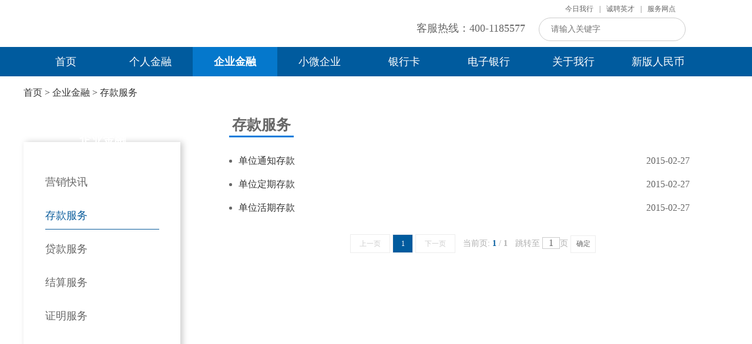

--- FILE ---
content_type: text/html
request_url: http://yurb.com.cn/yueqing/gsyw--gjyw--phjr--jrsc--xyk--gyly/zhcp/index.shtml
body_size: 8102
content:
<!DOCTYPE html PUBLIC "-//W3C//DTD XHTML 1.0 Transitional//EN" "http://www.w3.org/TR/xhtml1/DTD/xhtml1-transitional.dtd"><html>
 <head>
  <meta http-equiv="Content-Type" content="text/html; charset=utf-8" />  <title>存款服务-乐清联合村镇银行 </title>
<meta  name="createDate" content="2023-12-06 12:30:05" />
<meta http-equiv="X-UA-Compatible" content="IE=EmulateIE10">
<meta name=renderer content=webkit>
<script type="text/javascript">var _speedMark = new Date();</script>
<meta name="ColumnName" content="存款服务" >
<meta name="ColumnType"  content="工作动态" >
<meta name="SiteName" content="乐清联合村镇银行"><!--网站名称-->
<meta name="SiteDomain" content=""><!--网站域名-->
<meta name="SiteIDCode" content="2020120909"><!--网站标识-->
<meta name="ColumnDescription" content="初始化栏目：组合产品"><!--栏目描述-->
<meta name="ColumnKeywords" content=""><!--栏目关键词--><link rel="shortcut icon" type="image/x-icon" href="" />
<link rel="stylesheet" type="text/css"  href="/uiFramework/huilan-jquery-ui/css/huilan-jquery-ui.css" />

<script type="text/javascript" src="/uiFramework/huilan-jquery-ui/js/huilan-jquery-ui.js?self=true&skin=default"></script>
 <meta name="viewport" content="width=device-width, initial-scale=1.0">  
  <link rel="stylesheet" type="text/css" href="/yueqing/template/yueqing.css?timestamp=1606206256634" />
  <script type="text/javascript" src="/yueqing/template/yueqing.js?timestamp=1606206256634"></script>
 </head>
 <body style="
					
					">
  <link rel="stylesheet" type="text/css" href="/yueqing/template/page/hz_jsq/skin.css?timestamp=1606206256634" /> <div style="display:none" easysite="easysiteHiddenDiv">
	<input id="contextPath" value="/eportal" type="hidden"/>
	<input id="isOnlyUseCkeditorSourceMode" value="$isOnlyUseCkeditorSourceMode" type="hidden"/>
	<input id="eprotalCurrentPageId" value="40fd65c4480c46a4bfc0ca5f6ab839ad" type="hidden"/>
	<input id="eprotalCurrentPageName" value="存款服务" type="hidden"/>
	<input id="eprotalCurrentSiteId" value="1e3763aa2b8e4df6ab0559cab9b31fa2" type="hidden"/>
	<input id="eprotalCurrentSiteName" value="乐清联合村镇银行" type="hidden"/>
	<input id="eprotalCurrentSiteEnname" value="yueqing" type="hidden"/>
	<input id="eprotalCurrentSiteType" value="WEB" type="hidden"/>
	<input id="eprotalCurrentSiteHideMaskLayer" value="no" type="hidden"/>
	<input id="eprotalCurrentArticleKey"  value=""  type="hidden"/>
	<input id="eprotalCurrentArticleTitle"  value=""  type="hidden"/>
	<input id="eprotalCurrentColumnId"  value=""  type="hidden"/>
	<input id="eprotalCurrentArticleUrl" value="" type="hidden"/>
	<input id="isStaticRequest" value="yes" type="hidden"/>
	<input id="isOpenStaticPageList" value="no" type="hidden"/>
	<input id="defaultPublishPage" value="1" type="hidden"/>
	<input id="eprotalMsgDataId"  value=""  type="hidden"/>
	<input id="eprotalMsgboardId"  value=""  type="hidden"/>
	<input type='hidden' id='eportalappPortletId' value="3">
	<input type='hidden' id='portaltoolsPortletId' value="0">
	<input type="hidden" id="currentLoginMemberId"  value="" />
	<input type="hidden" id="currentLoginMemberName"  value="" />
	<input type="hidden" id="behaviourAnalysisSiteId"  value="" /> 
			<input type="hidden" id="portalLastRequestUrl"  value="" />
	<input type="hidden" id="easysiteParamKey" value="1699415749661"/>
    <input type="hidden" id="isOpenEasysiteToken" value="true"/>
</div>  <link rel="stylesheet" href="/uiFramework/commonResource/css/hcoffcanvasnav.css">
    <script src="/uiFramework/commonResource/js/hcoffcanvasnav.js"></script>
<header>

        <!--<div class="w x" style="width: 1200px;">-->

<div class="w x">
            <div class="logo">
                <a href="javascript:void(0)">
                    <img src="/uiFramework/commonResource/image/2020122816032511752.png" alt="">
                </a>
            </div>
            <div class="head">
                <div class="topa"><a href="/yueqing/wzfw/wddt/index.shtml">今日我行</a>|<a href="/yueqing/cpyc/zpgg/index.shtml">诚聘英才</a>|<a href="/yueqing/wzfw/ckll/index.shtml">服务网点</a></div>
    <form action="/eportal/ui?pageId=859d2cbaa60a4592bc062b1281e033f5&currentPage=1&moduleId=df5d05892ff74c3bb22ca174579f5d03" method="post" class="clearfix" style="    float: right;">
<div class="topb">客服热线：400-1185577</div>
<input id="searchkey" class="search_text search" placeholder="请输入关键字" name="filter_LIKE_main.TITLE" type="text" autocomplete="off">
<input onclick="queryArticleByCondition(this,'/eportal/ui?pageId=859d2cbaa60a4592bc062b1281e033f5&currentPage=1&moduleId=df5d05892ff74c3bb22ca174579f5d03')" value="搜索" class="bts">
    </form>
            </div>






            </div>
            <div class="phone_btn">
        <a class="toggle one-toggle hc-nav-trigger hc-nav-1" id="one-toggle">
            <span></span>
        </a>
            </div>
            <div class="nav_big"></div>
        </div>





<div class="newHeadNav">
    <div class="comwidth">
        <div class="newtopNav">
            <ul class="clearfix newtopNav1">
                <li class=" ulA ulANone  yijili_1 ">
<span class="span"></span>
                    <a  class="liA" href="/yueqing/index/index.shtml" target="_parent">首页</a>	
                </li>
                <li class=" ulA ulANone  yijili_2 ">
<span class="span"></span>
                    <a  class="liA" href="/yueqing/lm1/wybk/index.shtml" target="_parent">个人金融</a>	
                </li>
                <li class="ulA ulALine" yijili_3 ">
<span class="span"></span>
                    <a  class="liA" href="/yueqing/gsyw--gjyw--phjr--jrsc--xyk--gyly/ckfw/index.shtml" target="_parent">企业金融</a>	
                </li>
                <li class=" ulA ulANone  yijili_4 ">
<span class="span"></span>
                    <a  class="liA" href="/yueqing/gjyw/whlc/index.shtml" target="_parent">小微企业</a>	
                </li>
                <li class=" ulA ulANone  yijili_5 ">
<span class="span"></span>
                    <a  class="liA" href="/yueqing/xyk/xykkp/index.shtml" target="_parent">银行卡</a>	
                </li>
                <li class=" ulA ulANone  yijili_6 ">
<span class="span"></span>
                    <a  class="liA" href="/yueqing/dzyx/yxkx/index.shtml" target="_blank">电子银行</a>	
                </li>
                <li class=" ulA ulANone  yijili_7 ">
<span class="span"></span>
                    <a  class="liA" href="/yueqing/wzfw/wddt/index.shtml" target="_blank">关于我行</a>	
                </li>
                <li class=" ulA ulANone  yijili_8 ">
<span class="span"></span>
                    <a  class="liA" href="http://www.pbc.gov.cn/huobijinyinju/147948/147954/147956/3817029/index.html" target="_blank">新版人民币</a>	
                </li>
            </ul>

        </div>
    </div>
</div>
<div class="erjidiv">
  <ul class="erjiul erjiul1">
			<li class="erjili">
				<a class="erjia"  href='/yueqing/index/gg/index.shtml' >重要公告</a>
                         <ul class="sanjiul">
                          </ul>
			</li>
			<li class="erjili">
				<a class="erjia"  href='/yueqing/index/cfgl/index.shtml' >新闻动态</a>
                         <ul class="sanjiul">
                          </ul>
			</li>
			<li class="erjili">
				<a class="erjia"  href='/yueqing/index/syyhhd/index.shtml' >金融信息</a>
                         <ul class="sanjiul">
                          </ul>
			</li>
  </ul>
  <ul class="erjiul erjiul2">
			<li class="erjili">
				<a class="erjia"  href='/yueqing/lm1/wybk/index.shtml' >创业故事</a>
                         <ul class="sanjiul">
                          </ul>
			</li>
			<li class="erjili">
				<a class="erjia"  href='/yueqing/lm1/ckcp1/index.shtml' >储蓄服务</a>
                         <ul class="sanjiul">
                          </ul>
			</li>
			<li class="erjili">
				<a class="erjia"  href='/yueqing/lm1/cfcp1/index.shtml' >贷款服务</a>
                         <ul class="sanjiul">
                          </ul>
			</li>
			<li class="erjili">
				<a class="erjia"  href='/yueqing/lm1/dkcp/index.shtml' >结算服务</a>
                         <ul class="sanjiul">
                          </ul>
			</li>
			<li class="erjili">
				<a class="erjia"  href='/yueqing/lm1/grdk/index.shtml' >证明服务</a>
                         <ul class="sanjiul">
                          </ul>
			</li>
  </ul>
  <ul class="erjiul erjiul3">
			<li class="erjili">
				<a class="erjia"  href='/yueqing/gsyw--gjyw--phjr--jrsc--xyk--gyly/ckfw/index.shtml' >营销快讯</a>
                         <ul class="sanjiul">
                          </ul>
			</li>
			<li class="erjili">
				<a class="erjia"  href='/yueqing/gsyw--gjyw--phjr--jrsc--xyk--gyly/zhcp/index.shtml' >存款服务</a>
                         <ul class="sanjiul">
                          </ul>
			</li>
			<li class="erjili">
				<a class="erjia"  href='/yueqing/gsyw--gjyw--phjr--jrsc--xyk--gyly/qydk/index.shtml' >贷款服务</a>
                         <ul class="sanjiul">
                          </ul>
			</li>
			<li class="erjili">
				<a class="erjia"  href='/yueqing/gsyw--gjyw--phjr--jrsc--xyk--gyly/dkfw/index.shtml' >结算服务</a>
                         <ul class="sanjiul">
                          </ul>
			</li>
			<li class="erjili">
				<a class="erjia"  href='/yueqing/gsyw--gjyw--phjr--jrsc--xyk--gyly/yhhd49/index.shtml' >证明服务</a>
                         <ul class="sanjiul">
                          </ul>
			</li>
  </ul>
  <ul class="erjiul erjiul4">
			<li class="erjili">
				<a class="erjia"  href='/yueqing/gjyw/whlc/index.shtml' >营销快讯</a>
                         <ul class="sanjiul">
                          </ul>
			</li>
			<li class="erjili">
				<a class="erjia"  href='/eportal/ui?pageId=653470b6cc6f465eba6b639c6ec80587' >小微贷款快捷申请</a>
                         <ul class="sanjiul">
                          </ul>
			</li>
			<li class="erjili">
				<a class="erjia"  href='/eportal/ui?pageId=4e96dc14bcda4aaa90678020b5d32e6d' >个人贷款快捷申请</a>
                         <ul class="sanjiul">
                          </ul>
			</li>
  </ul>
  <ul class="erjiul erjiul5">
			<li class="erjili">
				<a class="erjia"  href='/yueqing/xyk/xykkp/index.shtml' >营销快讯</a>
                         <ul class="sanjiul">
                          </ul>
			</li>
			<li class="erjili">
				<a class="erjia"  href='/yueqing/xyk/fqfk/index.shtml' >银行卡业务</a>
                         <ul class="sanjiul">
                          </ul>
			</li>
  </ul>
  <ul class="erjiul erjiul6">
			<li class="erjili">
				<a class="erjia"  href='/yueqing/dzyx/yxkx/index.shtml' >营销快讯</a>
                         <ul class="sanjiul">
                          </ul>
			</li>
			<li class="erjili">
				<a class="erjia"  href='/yueqing/dzyx/grwy/index.shtml' >个人网银</a>
                         <ul class="sanjiul">
                          </ul>
			</li>
			<li class="erjili">
				<a class="erjia"  href='/yueqing/dzyx/qywy/index.shtml' >企业网银</a>
                         <ul class="sanjiul">
                          </ul>
			</li>
			<li class="erjili">
				<a class="erjia"  href='/yueqing/dzyx/xzzx/index.shtml' >下载中心</a>
                         <ul class="sanjiul">
                          </ul>
			</li>
  </ul>
  <ul class="erjiul erjiul7">
			<li class="erjili">
				<a class="erjia"  href='/yueqing/wzfw/wddt/index.shtml' >我行概况</a>
                         <ul class="sanjiul">
                          </ul>
			</li>
			<li class="erjili">
				<a class="erjia"  href='/yueqing/wzfw/jsq/index.shtml' >组织架构</a>
                         <ul class="sanjiul">
                          </ul>
			</li>
			<li class="erjili">
				<a class="erjia"  href='/yueqing/wzfw/cjwt/index.shtml' >行报</a>
                         <ul class="sanjiul">
                          </ul>
			</li>
			<li class="erjili">
				<a class="erjia"  href='/yueqing/wzfw/ckll/index.shtml' >服务网点</a>
                         <ul class="sanjiul">
                          </ul>
			</li>
			<li class="erjili">
				<a class="erjia"  href='/yueqing/wzfw/cjwtjd/index.shtml' >常见问题解答</a>
                         <ul class="sanjiul">
                          </ul>
			</li>
  </ul>
  <ul class="erjiul erjiul8">
			<li class="erjili">
				<a class="erjia"  href='http://www.pbc.gov.cn/huobijinyinju/147948/147954/147956/3817029/index.html' >中国人民银行公告〔2019〕第4号</a>
                         <ul class="sanjiul">
                          </ul>
			</li>
			<li class="erjili">
				<a class="erjia"  href='http://www.pbc.gov.cn/rmyh/2019rmb/index.html' >2019年版人民币票面特征和公众防伪特征</a>
                         <ul class="sanjiul">
                          </ul>
			</li>
  </ul>
</div>









    </header>

<nav id="main-nav" v-cloak="">
    <ul>
     <li>
    <a target="_parent" href="/yueqing/index/index.shtml ">首页</a>
    <ul>
     <li> 
      <a class="ejej" target="_parent" href="/yueqing/index/gg/index.shtml"><span>重要公告</span></a>  
          <ul>
            </ul>      
     </li>
     <li> 
      <a class="ejej" target="_parent" href="/yueqing/index/cfgl/index.shtml"><span>新闻动态</span></a>  
          <ul>
            </ul>      
     </li>
     <li> 
      <a class="ejej" target="_parent" href="/yueqing/index/syyhhd/index.shtml"><span>金融信息</span></a>  
          <ul>
            </ul>      
     </li>
    </ul>
   </li>
     <li>
    <a target="_parent" href="/yueqing/lm1/wybk/index.shtml ">个人金融</a>
    <ul>
     <li> 
      <a class="ejej" target="_parent" href="/yueqing/lm1/wybk/index.shtml"><span>创业故事</span></a>  
          <ul>
            </ul>      
     </li>
     <li> 
      <a class="ejej" target="_parent" href="/yueqing/lm1/ckcp1/index.shtml"><span>储蓄服务</span></a>  
          <ul>
            </ul>      
     </li>
     <li> 
      <a class="ejej" target="_parent" href="/yueqing/lm1/cfcp1/index.shtml"><span>贷款服务</span></a>  
          <ul>
            </ul>      
     </li>
     <li> 
      <a class="ejej" target="_parent" href="/yueqing/lm1/dkcp/index.shtml"><span>结算服务</span></a>  
          <ul>
            </ul>      
     </li>
     <li> 
      <a class="ejej" target="_parent" href="/yueqing/lm1/grdk/index.shtml"><span>证明服务</span></a>  
          <ul>
            </ul>      
     </li>
    </ul>
   </li>
     <li>
    <a target="_parent" href="/yueqing/gsyw--gjyw--phjr--jrsc--xyk--gyly/ckfw/index.shtml ">企业金融</a>
    <ul>
     <li> 
      <a class="ejej" target="_parent" href="/yueqing/gsyw--gjyw--phjr--jrsc--xyk--gyly/ckfw/index.shtml"><span>营销快讯</span></a>  
          <ul>
            </ul>      
     </li>
     <li> 
      <a class="ejej" target="_parent" href="/yueqing/gsyw--gjyw--phjr--jrsc--xyk--gyly/zhcp/index.shtml"><span>存款服务</span></a>  
          <ul>
            </ul>      
     </li>
     <li> 
      <a class="ejej" target="_parent" href="/yueqing/gsyw--gjyw--phjr--jrsc--xyk--gyly/qydk/index.shtml"><span>贷款服务</span></a>  
          <ul>
            </ul>      
     </li>
     <li> 
      <a class="ejej" target="_parent" href="/yueqing/gsyw--gjyw--phjr--jrsc--xyk--gyly/dkfw/index.shtml"><span>结算服务</span></a>  
          <ul>
            </ul>      
     </li>
     <li> 
      <a class="ejej" target="_parent" href="/yueqing/gsyw--gjyw--phjr--jrsc--xyk--gyly/yhhd49/index.shtml"><span>证明服务</span></a>  
          <ul>
            </ul>      
     </li>
    </ul>
   </li>
     <li>
    <a target="_parent" href="/yueqing/gjyw/whlc/index.shtml ">小微企业</a>
    <ul>
     <li> 
      <a class="ejej" target="_parent" href="/yueqing/gjyw/whlc/index.shtml"><span>营销快讯</span></a>  
          <ul>
            </ul>      
     </li>
     <li> 
      <a class="ejej" target="_parent" href="/eportal/ui?pageId=653470b6cc6f465eba6b639c6ec80587"><span>小微贷款快捷申请</span></a>  
          <ul>
            </ul>      
     </li>
     <li> 
      <a class="ejej" target="_parent" href="/eportal/ui?pageId=4e96dc14bcda4aaa90678020b5d32e6d"><span>个人贷款快捷申请</span></a>  
          <ul>
            </ul>      
     </li>
    </ul>
   </li>
     <li>
    <a target="_parent" href="/yueqing/xyk/xykkp/index.shtml ">银行卡</a>
    <ul>
     <li> 
      <a class="ejej" target="_parent" href="/yueqing/xyk/xykkp/index.shtml"><span>营销快讯</span></a>  
          <ul>
            </ul>      
     </li>
     <li> 
      <a class="ejej" target="_parent" href="/yueqing/xyk/fqfk/index.shtml"><span>银行卡业务</span></a>  
          <ul>
            </ul>      
     </li>
    </ul>
   </li>
     <li>
    <a target="_parent" href="/yueqing/dzyx/yxkx/index.shtml ">电子银行</a>
    <ul>
     <li> 
      <a class="ejej" target="_parent" href="/yueqing/dzyx/yxkx/index.shtml"><span>营销快讯</span></a>  
          <ul>
            </ul>      
     </li>
     <li> 
      <a class="ejej" target="_parent" href="/yueqing/dzyx/grwy/index.shtml"><span>个人网银</span></a>  
          <ul>
            </ul>      
     </li>
     <li> 
      <a class="ejej" target="_parent" href="/yueqing/dzyx/qywy/index.shtml"><span>企业网银</span></a>  
          <ul>
            </ul>      
     </li>
     <li> 
      <a class="ejej" target="_parent" href="/yueqing/dzyx/xzzx/index.shtml"><span>下载中心</span></a>  
          <ul>
            </ul>      
     </li>
    </ul>
   </li>
     <li>
    <a target="_parent" href="/yueqing/wzfw/wddt/index.shtml ">关于我行</a>
    <ul>
     <li> 
      <a class="ejej" target="_parent" href="/yueqing/wzfw/wddt/index.shtml"><span>我行概况</span></a>  
          <ul>
            </ul>      
     </li>
     <li> 
      <a class="ejej" target="_parent" href="/yueqing/wzfw/jsq/index.shtml"><span>组织架构</span></a>  
          <ul>
            </ul>      
     </li>
     <li> 
      <a class="ejej" target="_parent" href="/yueqing/wzfw/cjwt/index.shtml"><span>行报</span></a>  
          <ul>
            </ul>      
     </li>
     <li> 
      <a class="ejej" target="_parent" href="/yueqing/wzfw/ckll/index.shtml"><span>服务网点</span></a>  
          <ul>
            </ul>      
     </li>
     <li> 
      <a class="ejej" target="_parent" href="/yueqing/wzfw/cjwtjd/index.shtml"><span>常见问题解答</span></a>  
          <ul>
            </ul>      
     </li>
    </ul>
   </li>
     <li>
    <a target="_parent" href="http://www.pbc.gov.cn/huobijinyinju/147948/147954/147956/3817029/index.html ">新版人民币</a>
    <ul>
     <li> 
      <a class="ejej" target="_parent" href="http://www.pbc.gov.cn/huobijinyinju/147948/147954/147956/3817029/index.html"><span>中国人民银行公告〔2019〕第4号</span></a>  
          <ul>
            </ul>      
     </li>
     <li> 
      <a class="ejej" target="_parent" href="http://www.pbc.gov.cn/rmyh/2019rmb/index.html"><span>2019年版人民币票面特征和公众防伪特征</span></a>  
          <ul>
            </ul>      
     </li>
    </ul>
   </li>
  </ul>
 </nav>
    <script>
        jQuery(document).ready(function ($) {
            var Nav = $('#main-nav').hcOffcanvasNav({
                maxWidth: false,
                position: 'right',
                customToggle: '.one-toggle',
                navTitle: '乐清联合村镇银行',
                levelTitles: true
            });
        });
    </script>
<script>

$(".ulA").hover(function(){
var ind=$(this).index()
$(this).parent().parent().parent().parent().next().find(".erjiul").hide().eq(ind).show();			
$(".erjidiv").show()
})


$(".erjidiv").mouseleave(function(){
			$(this).parent().parent().parent().parent().next().find(".erjiul").hide()
$(".erjidiv").hide()
		})









  $('.ulA').hover(function () {
         
$('.span', this).stop().css('height', '100%');
    $('.span', this).animate({
      left: '0',
      width: '100%',
    }, 200);
  }, function () {

    $('.span', this).stop().animate({
      left: '50%',
      width: '0'
    }, 200);
  });

</script>
<style>
.gg_nav li{float:left;}
.main-nav,.phone_btn{display: none;}


@media (max-width: 768px){


.title{padding-top: 0;}
.lunbo{display: none;}
.dw {
    position: relative;
    z-index: 1;
    top: 0;
    left: 0;
}
.one_left{display: none;}
.one_right{margin-top:0;}
.newHeadNav{display: none;}
#Showpic {
    padding-top: 0px;
}
.main-nav,.phone_btn{display: block;}
.head{display:none;}
}
</style>
<style>
[v-cloak]{
display:none!important;
}
.newtopNav1{width:1200px;margin:0 auto;height:50px;line-height:50px;}
.newtopNav ul li{float:left;position: relative;width: 12%;text-align: center;height: 50px;}
.ulA .span{    display: block;
    position: absolute;
top:0px;
    width: 0px;
    height: 0px;
    background: #0578cc;
}
.comNav_ul02{    position: absolute;
    width: 100%;
    display: none;
    left: 0px;
    top: 80px;
    z-index: -74;
    height: 60px;
    line-height: 60px;
    box-shadow: 0px 0px 10px #eee;    background: #fff;}
.comNav_ul02 a{margin-left:20px;}
.comNav_ul02 a{display:inline-block;}
.newtopNav ul li a{font-size:18px;    color: #fff; position: absolute;
left:0;right:0;top:0;bottom:0;
margin:0 auto;}
.head{position: relative;}
.liA_select{border-bottom: 4px solid #119232;}
.ulALine {background:#0578cc;}
.ulALine a{ font-weight:bold; color:#005b9e;}
.erjidiv{ position: absolute;
    width: 1200px;
    top:130px;background:#fff;display:none;overflow: hidden;    left: 0;right: 0;margin: 0 auto;box-shadow: 1px 1px 10px #ccc;}
.erjili{ float:left; margin:10px 20px;}
.erjia{ font-size: 20px; color:#0b5d9c;  padding-left: 10px; 
    background: url(/uiFramework/commonResource/image/2020110219141887690.png) no-repeat left center; }
.sanjili a{ font-size:14px; color:#444;}
.sanjili{ height:40px;line-height:40px;}
.sanjili::before {
    content: '';
    display: inline-block;
    width: 4px;
    height: 4px;
    border-radius: 50%;
    background-color: #666;
    vertical-align: middle;
    margin-right: 8px;
    margin-bottom: 2px;
}
.sanjiul{}
.comNav_ul02_wrap_select{
	display: block;
}
.newtopNav{background:#005b9e;}
.search{width: 250px;
    height: 40px;
    border: 1px solid #ccc;
    border-radius: 80px;
    margin-top: 30px;
    outline: none;    padding-left: 20px;background: url(/uiFramework/commonResource/image/2020120417335228421.png) no-repeat;
    background-position-x: 208px;
    background-position-y: 9px;
    background-size: 20px;padding-right: 57px;}
.bts{
width: 50px;
    height: 30px;
    position: relative;
    z-index: 1000;
    display: inline-block;
    top: 8px;
    left: -62px;
    opacity: 0;
}
.bts:hover{
    cursor: pointer;
}
.topa{
    display: inline-block;
    position: absolute;
    top: -25px;
    right: 80px;
    height: 20px;
}
.topa a{
display: inline-block;
    margin: 0 10px;
}
.topb{
display: inline-block;
    margin-right: 20px;
    height: 20px;
    font-size: 18px;
}
.erjiul2{padding-left:130px;}
.erjiul3{padding-left:270px;}
.erjiul4{padding-left:415px;}
.erjiul5{padding-left:560px;}
.erjiul6{padding-left:600px;}
.erjiul7{padding-left:450px;}
.erjiul8{padding-left:410px;}
</style>  <div class="hz_main"> 
   <div class="w1200"> 
    <div class="hz_crumb">
      <span><a class='SkinObject' href='/yueqing/index/index.shtml' target='_parent'>首页</a> > <a class='SkinObject' href='/yueqing/gsyw--gjyw--phjr--jrsc--xyk--gyly/ckfw/index.shtml' target='_parent'>企业金融</a> > <a class='SkinObject' href='/yueqing/gsyw--gjyw--phjr--jrsc--xyk--gyly/zhcp/index.shtml' target='_parent'>存款服务</a></span> 
    </div> 
    <div class="clearfix"> 
     <div id="hz_thr_1" runat="server" class=" column">
  <div class="portlet" id="d073979bbfe84ac6aee06337fa09425d" pagemoduleid="9a0a2d5b030d4458b3bb7731eba35ce2">
 <div align="left" class="eps-portlet-header">
  <div id="submenud073979bbfe84ac6aee06337fa09425d" class="eps-shadow eps-dn"> 
   <ul class="float_list_ul">
   </ul> 
  </div> 
 </div> 
 <div>
   <style>
.bo{border-bottom:1px solid #ddd ! important;}
.bonone{border:none ! important}
.lnav{width:264px;}

.nav_ul li {
        width: 194px;
    padding: 11px 0; margin-left: 37px; border-bottom:1px solid #fff;
}
.nav_ul li a {
    font-size: 18px;
}
.nav_ul .ejli li.eli {
    padding: 5px 0;
    margin: 0px auto;
    text-align: left;
    list-style: initial;
    margin-left: 54px;
}
.eli a {
    font-size: 14px !important;
    color: #aaa;
}

.nav_tit{
    text-align: center;
    position: absolute;
    top: 0px;
    left: 0px;
    color: #fff;
    font-size: 20px;
    background: url(/uiFramework/commonResource/image/2020111219103030058.png) no-repeat left center;
    width: 270px;
    height: 100px;
    line-height: 100px;
}
.nav_ul li.fc-sy{
    border-bottom: 1px solid #0b5d9c !important;
    background: url(/uiFramework/commonResource/image/2020111219242352077.png);
    background-repeat: no-repeat;
    background-position: 150px center;
}
.e_chek a {color:#0b5d9c}

.navactive{color:#0b5d9c;}
.ejli{
 margin-bottom:10px;
}
.nav_ul{
    padding-bottom: 300px;
    background: url(/uiFramework/commonResource/image/2020111219165478627.png);
    background-repeat: no-repeat;
    background-position: left bottom;
    box-shadow: 4px 0px 10px 0 #ccc;
    margin-top: 56px;
    width: 267px;
    padding-top: 45px;
}
</style>

<h3 class="nav_tit">企业金融</h3>
 <ul class="nav_ul clearfix">
                       
                       
			 
					
						 <li class="w119"><a href="/yueqing/gsyw--gjyw--phjr--jrsc--xyk--gyly/ckfw/index.shtml"></span>营销快讯</span></a></li>
				

<ul class="ejli">

</ul>
				  </li>

			 
					
					   		<li class=" fc-sy navactive1 w119"><a class="navactive" href="/yueqing/gsyw--gjyw--phjr--jrsc--xyk--gyly/zhcp/index.shtml"></span>存款服务</span></a></li>
				

<ul class="ejli">

</ul>
				  </li>

			 
					
						 <li class="w119"><a href="/yueqing/gsyw--gjyw--phjr--jrsc--xyk--gyly/qydk/index.shtml"></span>贷款服务</span></a></li>
				

<ul class="ejli">

</ul>
				  </li>

			 
					
						 <li class="w119"><a href="/yueqing/gsyw--gjyw--phjr--jrsc--xyk--gyly/dkfw/index.shtml"></span>结算服务</span></a></li>
				

<ul class="ejli">

</ul>
				  </li>

			 
					
						 <li class="w119"><a href="/yueqing/gsyw--gjyw--phjr--jrsc--xyk--gyly/yhhd49/index.shtml"></span>证明服务</span></a></li>
				

<ul class="ejli">

</ul>
				  </li>

                    </ul>

<script>
$(function(){
// $(".nav_ul>li:last").css('border-bottom','none');

//去掉多余的ejli
        // $('.ejli').each(function () {
        //     if ($(this).find('li').length == 0) {
        //         $(this).remove();

        //     }
        // })

        // $('.nav_ul li').onmouseover(function () {
        //     var avlue = $(this).find('a').attr('href');
        //     if (avlue == 'http://gsj.beijing.gov.cn/zmhd/report/') {
        //         $(this).find('a').attr("target", "_blank");
        //     }
        //     if (avlue == 'http://tsjb.bjfda.gov.cn/bjda_web/shouye.jsp') {
        //         $(this).find('a').attr("target", "_blank");
        //     }
        //     $(".w119").each(function () {
        //         var wlzx = $(this).find('a').attr('href'); if (wlzx == 'http://ypzs.bjfda.gov.cn/irj/portal/') { $(this).find('a').attr("target", "_blank") }
        //     });
        // })



        // $(".w119:last").addClass('bonone')
        // $(".w119:last").next().find('li').addClass('bonone')
        // var aa = $('.navactive1').next().find('li').length;
        // if (aa == '0') {
        //     $('.navactive1').addClass('bo');
        // }


})

</script>

 </div> 
</div>       </div> 
     <div id="hz_thr_2" runat="server" class=" column">
  <div class="portlet" id="3aac364431834162bc2b861dbae073d6" pagemoduleid="b7913760a81d44638d1b915b6793713e">
 <div align="left" class="eps-portlet-header">
  <div id="submenu3aac364431834162bc2b861dbae073d6" class="eps-shadow eps-dn"> 
   <ul class="float_list_ul">
   </ul> 
  </div> 
 </div> 
 <div>
   


<div class="xxlefts" opentype="page"> 
 <ul class="fwzn-ul clearfix"> 
  <li class="title-lixis title-ylqx"><a target="_blank" title="存款服务">存款服务</a></li> 
 </ul> 
 <div class="list_ul"> 
  <ul class="easysite-list-modelone mt4"> 
   <li class="easysite-article-li list-il uo"> <span class="yy"></span> <p class="article-title yh"> <i class="easysite-black-circle"></i> <a href="/yueqing/gsyw--gjyw--phjr--jrsc--xyk--gyly/zhcp/2020121209283024424/index.shtml" onclick="void(0)" target="_blank" title="单位通知存款" istitle="true">单位通知存款</a> <span class="article-time">2015-02-27</span> </p> </li> 
   <li class="easysite-article-li list-il uo"> <span class="yy"></span> <p class="article-title yh"> <i class="easysite-black-circle"></i> <a href="/yueqing/gsyw--gjyw--phjr--jrsc--xyk--gyly/zhcp/2020121209280645378/index.shtml" onclick="void(0)" target="_blank" title="单位定期存款" istitle="true">单位定期存款</a> <span class="article-time">2015-02-27</span> </p> </li> 
   <li class="easysite-article-li list-il uo"> <span class="yy"></span> <p class="article-title yh"> <i class="easysite-black-circle"></i> <a href="/yueqing/gsyw--gjyw--phjr--jrsc--xyk--gyly/zhcp/2020121209273953139/index.shtml" onclick="void(0)" target="_blank" title="单位活期存款" istitle="true">单位活期存款</a> <span class="article-time">2015-02-27</span> </p> </li> 
  </ul> 
 </div> 
</div> 
<div style="text-align: center;margin: 20px 0;"> 
 <div class="easysite-page-wrap il"> 
  <a class="butn" tagname="[PREVIOUSPAGE]" title="上一页">上一页</a> 
  <span class="pa"><font class="NormalRed">1</font><span style="width:5px;display:inline-block;"></span></span> 
  <a class="butn" title="下一页" tagname="[NEXTPAGE]">下一页</a> 
 </div> 
 <div class="easysite-total-page il" style="margin: 0 10px;">
   当前页: 
  <font color="red"><b>1</b></font> / 
  <b>1</b> 
 </div> 
 <div class="easysite-jump-page il"> 
  <span>跳转至</span> 
  <input type="text" value="1" size="5" class="easysite-page-text sr" onkeydown="jumpToPage(event,this,'1','1','/yueqing/gsyw--gjyw--phjr--jrsc--xyk--gyly/zhcp/3aac3644-%1.shtml')" />页 
  <input class="easysite-jump-btn subs" type="button" value="确定" onclick="jumpTo(this,'1','1','/yueqing/gsyw--gjyw--phjr--jrsc--xyk--gyly/zhcp/3aac3644-%1.shtml')" /> 
 </div> 
</div> 
<input type="hidden" name="article_paging_list_hidden" moduleid="3aac364431834162bc2b861dbae073d6" modulekey="3aac364431834162bc2b861dbae073d6" totalpage="1" />

 </div> 
</div>       </div> 
    </div> 
   </div> 
  </div> <div class="footDown">
        <div class="w n">
          <p>
                <span class="nv">乐清联合村镇银行版权所有 <a target="_blank" href="http://beian.miit.gov.cn" style="color:#fff;"> 浙ICP备14036734号</a></span> </p>
         
               <p> <span class="nv">地址：浙江省乐清市晨曦路晨曦大厦一楼    传真：0577-57186700    客户服务热线：4001185577 </span>
            
            </p>
            <p><span class="nv"><a target="_blank" href="http://www.beian.gov.cn/portal/registerSystemInfo?recordcode=33038202003294" style="display:inline-block;text-decoration:none;height:20px;line-height:20px;color:#fff;"><img src="/uiFramework/commonResource/image/2020103015451385229.png" style="float:left;"/><style="float:left;height:20px;line-height:20px;margin: 0px 15px 0px 15px; color:#939393;">浙公网安备 33038202003294号</a></span><span class="nv">本网站支持IPV6访问</span></p>
        </div>
    </div>

<style type="text/css">
*{margin: 0;padding: 0;font-family: MicrosoftYaHei; box-sizing: border-box;}
a{text-decoration: none;}
li{list-style: none;}
em,i{font-style: normal;}
input,textarea{ border: 0;resize: none}
.clear{clear: both;}
img{vertical-align: middle;border: 0;}
.w{text-align: center;}
/* 新底部 */
.foot{background-color: #dedede;padding: 25px 0;overflow: hidden;}
.foot1,.foot2,.foot3{float: left;}
.foot1{width: 20%;}
.foot1 img{display: block;margin: 0 auto; padding-top:30px;}
.foot2{width: 48%;overflow: hidden;}
.foot2 dl{float: left; margin-right: 50px;}
.foot2 dl dt{font-size: 14px;color: #333333;margin-bottom: 15px;}
.foot2 dl dd{line-height: 24px;  }
.foot2 dl dd a{font-size: 12px;color: #888;}
.foot3{overflow: hidden;width: 28%;}
.foot3 .ewm{float: left;}
.foot3 .ewm2{float: right;}
.foot3 .ewm p{font-size: 19px;color: #999;text-align: center;margin-top: 10px;}
.footDown{background-color: #4c5154;padding: 20px 0 20px;height: 140px;}
.footDown .w{overflow: hidden;}
.footDown1{float: left;}
.footDown1 .links a{color: rgba(255,255,255,0.6);font-size: 12px;display: inline-block;}
.footDown1 .links a{ border-right: 1px solid rgba(255,255,255,0.6);margin-right: 6px;padding-right: 9px;}
.footDown1 .links span{color: rgba(255,255,255,0.6);font-size: 12px;}
.footDown1 .pS{color: rgba(255,255,255,0.6);font-size: 12px;margin-top: 15px;overflow: hidden;}
.footDown1 .pS p{/* float: left; */ display: inline-block;margin-right: 12px;}
.footDown1 .pS img{margin-right: 4px;}
.footDown .footDown2{float: right;}

@media (max-width: 1200px) {
    .foot1{}
    .foot1 img{width: 70%; height: auto;}
    .foot1 img:first-child{ width: 50%;margin-bottom: 30px;}
    .foot3{}
    .foot3 .ewm{width: 46%;}
    .foot3 .ewm img{width: 100%; }
    .foot3 .ewm p{font-size: 17px; }
    .footDown .footDown2{width: 36%;margin-top: 10px;}
}
@media (max-width: 992px){
    .foot2 dl{margin-right: 20px;}
    .foot2{width: 47%;}
    .footDown {padding: 50px 0 12px;}
    .footDown1{float: none;text-align: center;}
    .footDown1 .pS{text-align: center;}
    .footDown1 .pS p{display: inline-block;}
    .footDown .footDown2{float: none;width: 44%;margin: 20px auto; display: block;}
}
@media (max-width: 768px){
    .foot{padding: 30px 0;}
    .foot1{display: none;}
    .foot2{ width: 100%;padding: 0 6%; float: none;}
    .foot2 dl {margin-right: 5%;}
    .foot3{ width: 100%; text-align: center;padding: 0 20%; margin-top: 30px; }
   .footDown {padding: 26px 0 4px;} 
.footDown {
    height: auto;
    padding: 10px 0 4px!important;
}
.nv {
    color: #d1d1d1;
    display: block;
}
.n p {
    line-height: 10px !important;
}
}

@media (max-width: 361px){
    .foot2 { padding: 0 4%;}
    .foot2 dl {margin-right: 3%;}
}
.mz{
font-size: 14px;
    color: #333333;
    cursor: pointer;
}
.nv{color:#d1d1d1;margin:10px 20px;}
.n p{line-height: 40px;}
</style>  <style>
@media (max-width: 768px) {
.hz_main{
width:100%;
min-width:100%;
}
.w1200{
width:100%;
}
.hz_crumb a {
    font-size: 13px;
}

#hz_thr_1{
float:none;
width: 100%;
}
#hz_thr_2{
float:none;
padding: 0 10px;
width:100%;
}
.left_zhong li{
float:left;
width:50%;
}
.left_zhong .class_A a{
font-weight:400;
border-bottom:0;
}
.count, .reset {
    width: 80px;
    height: 30px;
    line-height: 30px;
}
.c_con .ztitle{
margin-left:0;
}
}

</style><div style="display:none" easysite="easysiteHiddenDiv" v="1.4.4">
	<input type="hidden"  id="currentLoginUserLoginName"/>
	<input type="hidden"  id="currentLoginUserLoginId"/>
	<input type="hidden"  id="currentLoginUserIsSuperAdmin"/>
		<script type="text/javascript" src="/uiFramework/js/counting/chanelCounting.js"></script>
	<script type=text/javascript src='/uiFramework/js/qrcode/jquery.qrcode.min.js'></script>
	<script type=text/javascript src='/uiFramework/js/counting/articleCounting.js'></script>
	<script type="text/javascript" src="/uiFramework/js/counting/ea.js?random=1699416123525"></script>
</div>
 </body>
</html>

--- FILE ---
content_type: text/css
request_url: http://yurb.com.cn/yueqing/template/yueqing.css?timestamp=1606206256634
body_size: 6992
content:
*{
    margin: 0;
    padding: 0;
    font-family: 微软雅黑!important;
    box-sizing: border-box;
}
a{
    text-decoration: none;
}
li{
    list-style: none;
}
em,i{
    font-style: normal;
}
input,textarea{
    border: 0;
    resize: none
}

.w{
    width: 1200px!important;
    margin: 0 auto;
}
.clear{
    clear: both;
}
img{
    vertical-align: middle;
    border: 0;
}



/* 头部 */
header{
    width: 100%;
    position: relative;
    z-index: 10;


    background-color: #fff;
}
header .w{
height: 80px;
    line-height: 80px;
    /* display: flex;
    justify-content: space-between;
    align-items: center; */
    margin: 0 auto;
    overflow: hidden;
}
header .logo{
    width: 35%;
    float: left;
padding-top: 20px;
text-align: left;
}
header .logo img{
    width: 260px;
}

.headT {
    text-align: right;
    display: flex;
    justify-content: flex-end;
    align-items: center;
}
.headT span,.headT span a{
    font-size: 14px;
	color: #666;
}
.headT span{
    border-right: 1px solid #cacaca;
    margin-right: 8px;
    padding-right: 8px;
}
.headT span:nth-child(4){
    border: 0;
}
.headT img{
    margin-right: 4px;
    vertical-align: text-bottom;
}
.headT select{
    width: 100px;
	height: 30px;
	background-color: #005b9e;
    border-radius: 14px;
    text-align: center;
    color: #fff;
    outline: none;
    border: 0;
    overflow: hidden; padding-left:16px;
}
.headT select option{
    background-color: #fff;
    color: #005b9e;
}
.headB .nav{
    display: flex;
    justify-content: space-between;
    margin-top: 14px;
}
.headB .nav li{
    margin-left: 15px;
    position: relative;
    float: left;
}
.headB .nav li.active::after{
    content: '';
    display: block;
    width: 100%;
    height: 8px;
	background-color: #119232;
    border-radius: 5px;
    position: absolute;
    bottom: -10px;
}
.headB .nav li.active a{
    color: #005b9e;
}
.headB .nav li a{
    font-size: 18px;
	color: #333333;
}
.headB .nav li:hover a{
    color: #005b9e;
}
.headB .nav li:hover:after{
    content: '';
    display: block;
    width: 100%;
    height: 8px;
	background-color: #119232;
    border-radius: 5px;
    position: absolute;
    bottom: -31px;
}
.headB .nav li:last-child{
    cursor: pointer;
}
.headB .nav li:last-child:hover::after{
    display: none;
}

/* 底部 */
footer{
    color: #999;
    font-size: 15px;
}
.footTop{
    text-align: right;
    margin-top: 50px;
}
.footTop a{
    color: #999;
    border-right: 1px solid #999;
    margin-right: 12px;
    padding-right: 12px;
}
.footTop a:last-of-type{
    border: 0;
}
.footBottom{
    text-align: right;
    margin-top: 8px;
}
.footBottom p{
    display: inline-block;
    margin-left: 12px;
}


@media (max-width: 1200px) {
    .w{
        width: 970px !important;
    }
    header{
        height: 122px;
        
    }
    header .logo {
        width: 36%;
    }
    .headB .nav li a{
        font-size: 15px;
    }
    .headT select{
        width:90px;
        height: 26px;
    }
    .headB .nav li:hover:after{
        height: 6px;
    }
    .headB .nav li.active::after{
        height: 6px;
    }
    /* footer{
        position: absolute;
        left: 50%;
        transform: translateX(-50%);
        bottom: 40px;
    } */
    .footTop{
        margin-top: 80px;
    }

}


@media (max-width: 992px) {
header{height: 60px;}
    .w{
        width: 750px !important;
    }
    header {
        height: 100px;
        position: static;
    }
    header .w{
        flex-wrap: wrap;
        padding-top: 0;
    }
    header .logo{
        margin-bottom: -66px;
    }
    .head{
        width: 100%;
    }
    .headB .nav li.active::after{
        bottom: -10px;
    }
    .headB .nav li:hover:after{
        bottom: -10px;
    }
    .search{
        width: 24px;
        height: auto;
    }
    
    body{
        width: 100vw;
        overflow-x: hidden !important;
    }
    .wealth .swiper-container{
        width: 100%;
        margin-left: 0;
    }
    .wealth .swiper-slide{
        padding: 0;
    }
#fullpage{margin-top: 0px!important;}
}

@media (max-width: 768px) {
header .logo img{width: 70%;}
#fullpage{margin-top: 0px!important;}
    .w{
        width: 100% !important;
        /* padding: 0 10px; */
    }
    body{
        position: relative;
        transition: all .4s;
    overflow-x: hidden;
    width: 100%;
    }
    header .logo{
        width: 70%;
        margin-left: 20px;
        padding-top: 15px !important;
    }
    header{
        height: 54px;
border-bottom: 1px solid #ddd;
    }
   /*  header .logo{
        margin: 0;
        margin-left: 10px;
        margin-top: 12px;
    }
    .head{
        display: none; 
        width: 0;
    }*/
    .head .headT{
        display: none;
    }
    .headB .nav {
        position: fixed;
        top: 0;
        bottom: 0;
        right: -100%;
        display: block;
        width: 66%;
        z-index: 10;
        background-color: #fff;
        margin-top: 0;
        box-shadow: rgb(136, 136, 136) 0px 0px 26px;
        height: auto;
    }
    .nav_big{
        position: fixed;
        top: 0;
        left: 0px;
        bottom: 0;
        right: 0;
        z-index: 199;
        display: none;
        overflow-x: hidden;
        /* background: rgba(0,0,0,0.5); */
    }
    .phone_btn {
        /*display: flex;
        flex-direction: column;
        align-items: center;
        justify-content: space-around;
         width: 60px; 
        height: 54px;
        border: none;
        padding: 10px 0;*/
        float: right;
        cursor: pointer;
        margin-right: 40px;
    }
    .phone_btn span {
        width: 30px;
        height: 2px;
        background: #333;
    }
    .headB .nav li{
        height: 45px;
        line-height: 45px;
        float: unset;
    }
    .headB .nav li.active::after{
        display: none;
    }
    .headB .nav li:hover::after{
        display: none;
    }
    .nav li:before {
        content: '';
        position: absolute;
        left: 0;
        bottom: 0;
        width: 100%;
        background: #f2f2f2;
        height: 1px;
        -webkit-transform-origin: center bottom;
        transform-origin: center bottom;
        -webkit-transform: scaleY(.5);
        transform: scaleY(.5);
        z-index: 2;
    }
    .headB .nav li.active :after {
        content: '';
        position: absolute;
        top: 0;
        height: 45px;
        left: -15px;
        width: 2px;
        background: #119232;
    }

    .footTop{
        text-align: center;
        width: 355px;
        margin: 50px auto 0;
    }
    .footBottom{
        text-align: center;
        padding-bottom: 10px;
    }
header .w{
height:55px;
}
}
.fl{float:left}
.fr{float:right}
.clearfix:after{
     content:".";        
     display:block;        
     height:0;        
     clear:both;        
     visibility:hidden;        
}
.clearfix{zoom:1}
#Showpic{ padding-top:90px; }
.easysite-map-wrap .easysite-map-title{background-color: #005b9e!important;}

--- FILE ---
content_type: text/css
request_url: http://yurb.com.cn/yueqing/template/page/hz_jsq/skin.css?timestamp=1606206256634
body_size: 7347
content:
.hz_main { max-width: 1920px; min-width: 1200px; margin:0 auto; overflow:hidden; }
.w1200 { width: 1200px; margin:0 auto; }
#hz_thr_1 { width: 269px;
    float: left;

    position:relative; }
#hz_thr_2 { width: 870px; padding:10px 20px; float: right; }
/*面包屑*/
.hz_crumb { padding:18px 0; line-height: 20px;  font-size: 16px; color: #333; }
.hz_crumb a { font-size: 16px; color: #333;  }

.art_title_about {
    float: left;
    width: 100%;
    margin-bottom: 20px;

}

.art_title_about h1 {
    float: left;
    display: inline;
    padding: 5px;
    border-bottom: #007CDB 3px solid;
    font-size: 25px;
    font-weight: bolder;
    font-family: 'Microsoft Yahei';
    /* margin-top: 25px; */
}

.art_content {
    width: 705px;
    line-height: 200%;
    margin-top: 5px;
    margin-bottom: 30px;
    float: left;
}

.conjs{font-size:16px;}
.bts{font-size:18px; margin-bottom:10px; display:block; color:#0b5d9c; font-weight:bold; margin-top:10px;}
.contents p ,.contents p strong{font-size:16px; margin:3px 0 3px 0; line-height:35px; min-height:25px;}


/* 细览模块开始 */
.art_title_about {
    float: left;
    width: 100%;
    margin-bottom: 20px;
    margin-top: 15px;
}
.timu {
    font-size: 18px;
    margin-bottom: 10px;
    display: block;
    color: #0b5d9c;
    font-weight: bold;
    margin-top: 10px;
}
.contents p {
    font-size: 16px;
    margin: 3px 0 3px 0;
    line-height: 35px;
    margin-left: 10px;
}
.easysite-article-li{    margin-bottom: 20px;}
.dx{font-size: 20px;}
/* 细览模块结束 */
/* 新闻列表 */
.xxleft{width:100%;       border-right: 1px solid #dcdcdc;
    padding-right: 20px; }
.xxlefts{width:100%;}
.list_ul ul {line-height: 30px;padding-top: 30px; overflow:hidden; }
.fwzn-ul li{float: left;}
.title-lixi{padding-right: 33px;}
.title-lixi a{display: block;font-size: 28px;color: #333333;font-weight: 900;}
.title-lixis  a{
display: inline;
    padding: 5px;
    border-bottom: #007CDB 3px solid;
    font-size: 25px;
    font-weight: bolder;
}
.mor{float: right ! important;margin-right: 20px; margin-top:10px;}
.mors{float: right ! important;margin-right: 20px;}
.mors a {font-size:22px; color:#999999;}
.mor a {font-size:22px; color:#999999;}
.list-il{padding-bottom: 5px;margin-right: 20px;position: relative;}
.yy{width: 5px; height: 5px; background: #666; border-radius: 17px; float: left; margin-top: 13px;}
.yh{margin-left: 16px;}
.yh a {font-size:16px; color:#333333}
.list_ul .article-time{float: right;color: #666666; font-size:16px;width: 100px;
    text-align: left;}
.uo{margin-bottom: 5px;}
/* 新闻列表结束 */
/* 文章列表开始 */
.il{display:inline-block;font-size: 14px;color: #afafaf;}
.butn{
display: inline-block;
    line-height: 30px;
    text-align: center;
    font-size: 12px;
    width: 68px;
    color: #cccccc;
    border: 1px solid #ededed;
}
.pa span{width: 0px !important;}
.NormalRed {
    font-size: 12px;
    width: 35px;
    height: 32px;
    line-height: 30px;
    border: 1px solid #ededed;
    color: #fff;
    display: inline-block;
background: #005b9e;
}
.sr{
border: 1px solid #ccc;
    font-size: 16px;
    width: 30px;
    text-align: center;
}
.subs{
width: 43px;
    height: 30px;
    background: #FFF;
    border: 1px solid #ededed;
    vertical-align: middle;
    cursor: pointer;;
}
.pagingNormal {
    cursor: pointer;
    font-size: 12px;
    width: 35px;
    height: 32px;
    line-height: 30px;
    border: 1px solid #ededed;
    color: #3d3d3d;
    display: inline-block;
    margin: 0 5px;
}
.easysite-total-page font{    color: #005b9e!important;}


/* 文章列表结束 */

/*期刊列表*/
.mt4{ overlfow:hidden;}
.picli{ width:256px; float:left; margin: 10px;  box-shadow: 0px 9px 6px #ddd;
    border: 1px solid #ccc; }
.picli img{ width:100%;height:350px;}
.picli p{ height:30px;font-size:16px;}
.picli p a{ font-size:16px;  text-align: center;
    display: block; }


tr,td{padding:5px;}
tr:nth-child(even) {background:#f3f3f3;}

@media (max-width: 768px){
#hz_thr_1{display:none}
.hz_crumb{width:100%; margin-left:15px;}
.contents p{font-size:14px; line-height:25px;}
.art_title_about h1{font-size:16px;}
.timu{font-size:16px;}
.hz_crumb{margin-top:0;}
.art_title_about{margin-top:0;}
 #hz_thr_2 img{width:100%;height:auto;}
.title-lixis a{font-size: 16px;}
.easysite-jump-page,pa{display: none;}
.list_ul .article-time{display: none;}
.uo{border-bottom: 1px solid #ccc;}

}

/* 理财在售产品开始 */
i,em{
    font-style: normal;
}
a {
    text-decoration: none;
}
.w{
    width: 100%;
    margin: 0 auto;
}



.searchBox{
    margin: 15px 0;
}
.search {
    border: 1px solid #E7E7E7;
    background: #FFFFFF;
    border-radius: 25px;
    width: 267px;
    /* height: 32px; */
    font-size: 14px;
    color: #999999;
    line-height: 20px;
    padding: 5px;
    margin-right: 20px;
}
.search .search_but {
    padding-left: 15px;
    padding-top: 6px;
}
.search .search_fin {
    background: #FFFFFF;
    width: 200px;
    height: 30px;
    font-size: 14px;
    color: #999999;
    border: none;
    line-height: 32px;
    float: right;
    outline: none;
}
.fin_search_but {
    height: 36px;
    width: 100px;
    margin-top: 3px;
    border-radius: 8px;
    font-size: 14px;
    color: #FFF;
    background: #005b9e;
    border: 0 none;
}

.eshare{margin:0 auto; border:1px solid #E7E7E7;background:#FFF;}
.eshare .estt{width:100%; height:56px; padding-bottom:5px; background:url(../images/jrpd/newBay/lzttsd.gif) 0 bottom repeat-x; overflow:hidden;}
.eshare .estt ul{padding-top:8px; margin-left:30px;}
.eshare .estt li{width:167px; height:49px; text-align:center; line-height:49px; color:#999; font-size:16px; float:left; cursor:pointer;}
.eshare .filter{width:100%;  background:#FFF; position:relative;color:#333333;}
.eshare .filter ul{padding:0 40px 40px; }
.eshare .filter li{border-bottom: 1px solid #E7E7E7;padding: 12px 0;line-height: 30px;}
.eshare .filter li .lt{color:#999;margin-right:14px;}
.eshare .filter li a{padding:3px 18px;color: #333;font-size: 14px;}
.eshare .filter li a.atv{background:#ffece0;color:#FF6500}
.eshare .filter li a.noatv{background:#D0D0D0;color:#AFAFAF}
.eshare .filter li a:hover{text-decoration:none;}

.eshare .estbl{
    width: 100%;
    background-color: #fff;
}
.eshare .estbl th {
    background: #F2F2F2;
    color: #333;
    font-weight: 400;
}

.estbl tbody .caozuo a{
    width: 98px;
    line-height: 38px;
    height: 38px;
    background: #FFFFFF;
    border: 1px solid #FF6500;
    border-radius: 5px;
    display: block;
    color: #FF6500;
    margin: 0 auto;
    text-align: center
}
.estbl tbody tr td{
    padding:5px 0;
    text-align: center;
}
.estbl tbody tr td:first-child{
    padding-left: 10px;
}
.eshare .estbl .bnf {
    color: #ff7924;
    font-size: 20px;
}



@media (max-width: 1000px) {
    .w{
        width: 100%;
        padding: 0 8px;
    }
    .eshare .filter ul{
        padding: 0 10px 40px;
    }
    #wrapper{
        overflow: hidden;
    }
    .search{
        display: flex;
        justify-content: space-between;
        align-content: center;
        width: 200px;
    }
    .search .search_but{
        padding-left: 10px;
        width: 26px;
        height: 23px;
    }
    .search .search_fin{
        width: 150px;
    }
    .fin_search_but{
        width: 80px;
    }


}
/* 理财在售产品结束 */

--- FILE ---
content_type: application/javascript
request_url: http://yurb.com.cn/uiFramework/js/counting/articleCounting.js
body_size: 11869
content:
$(function() {
	var countFlag = $("span[articlecounts=yes]");
	if(countFlag&&countFlag.length>0){//没有使用文章计数功能
		var articleKey = $("#eprotalCurrentArticleKey").val();
		var moduleId = $("#eportalappPortletId").val();
		var columnId=$("#eprotalCurrentColumnId").val();
		var url = "/eportal/ui?pageId="+$("#eprotalCurrentPageId").val()+"&moduleId="+moduleId+"&columnId="+columnId+"&articleKey="+articleKey+"&portal.url=/app/counting-front!saveInfo.portlet";
		$.ajax( {
			type : "post",
			url : url,
			dataType : "text",
			success : function(msg) {
				if(msg.match(/^\d*$/)){
				    $("span[articleCounts=yes]").html(msg);
				}else{
					$("span[articleCounts=yes]").html("1");
				}
			}
		});
	}
	//生成二维码
	if($('#aisiteQrCodeDiv')[0]){
		var url=window.location.href;
		var qrWidth=$('#aisiteQrCodeDiv').attr("width");
		var qrHeight =$('#aisiteQrCodeDiv').attr("height");
		var logoQrWidth = qrWidth/ 4;
		var logoQrHeight = qrHeight /4;
		$('#aisiteQrCodeDiv').qrcode({
		    render: "canvas",
		    width: qrWidth,
		    height: qrHeight,
		    text: url
		});
		if($("#aisiteQrCodeLogoImg")[0]){
		   $("#aisiteQrCodeDiv canvas")[0].getContext('2d').drawImage($("#aisiteQrCodeLogoImg")[0], (qrWidth - logoQrWidth) / 2, (qrHeight - logoQrHeight) / 2, logoQrWidth, logoQrHeight);
		}
	}
	//文章下一篇、上一篇功能
	$.each($("[previousarticle='yes']"),function(){
		var element = $(this);
		if(element!=null&&element[0]!="undefined"){
			var articleKey = element.attr("articlekey");
			var columnid = element.attr("columnid");
			var isStaticRequest=$("#isStaticRequest").val();
			var urltype= element.attr("urltype");
			if(articleKey!=null&&articleKey!="undefined"&&!articleKey.match(/^\s*$/)){
				var moduleId = $("#eportalappPortletId").val();
				var url = "/eportal/ui?pageId="+$("#eprotalCurrentPageId").val()+"&moduleId="+moduleId+"&portal.url=/portlet/article-portlet!getPreOrNextArticle.portlet&urlType="+urltype;
				$.ajax( {
					type : "post",
					url : url,
					dataType : "text",
					data:{"articleKey":articleKey,"columnId":columnid,"staticRequest":isStaticRequest},
					success : function(msg) {
						    if(msg!="error"){
						        var tagName=element[0].tagName.toLowerCase();
						        msg=eval("("+msg+")");
						        var preTitle=msg.preTitle;
						        var preUrl=msg.preUrl;
						        var preTitlePhoto=msg.preTitlePhoto;
						        var nextTitle=msg.nextTitle;
						        var nextUrl=msg.nextUrl;
						        var nextTitlePhoto=msg.nextTitlePhoto;
						        if(tagName=="span"){
						            var spanNav=element;
							        if(preUrl.match(/^\s*$/)){
							            spanNav.prev().hide();
							        }else{
							            spanNav.html("<a href='"+preUrl+"'>"+preTitle+"</a>");
							        }
							        if(nextUrl.match(/^\s*$/)){
						              $("span[nextarticle='yes']").prev().hide();
						            }else{
						               $("span[nextarticle='yes']").html("<a href='"+nextUrl+"'>"+nextTitle+"</a>");
						            }
						        }else if(tagName=="img"){
							        if($("#previousArticleImage")[0]){
								         if(preUrl.match(/^\s*$/)){
								             $("#previousArticleImage").attr("src","/eportal/uiFramework/images/picNews/notuji.jpg");
								             $("#previousArticleImage").after("<br>已是第一图集");
								         }else{
									          if(!preTitlePhoto.match(/^\s*$/)){
									             $("#previousArticleImage").attr("src",preTitlePhoto);
									          }else{
									             $("#previousArticleImage").attr("src","/eportal/uiFramework/images/picNews/notuji.jpg");
									          }
									          $("#previousArticleImage").after("上一图集");
								          }
							        }
							        if($("#nextArticleImage")[0]){
								         if(nextUrl.match(/^\s*$/)){
								             $("#nextArticleImage").attr("src","/eportal/uiFramework/images/picNews/notuji.jpg");
								             $("#nextArticleImage").after("<br>已是最后图集");
								         }else{
									          if(!nextTitlePhoto.match(/^\s*$/)){
									             $("#nextArticleImage").attr("src",nextTitlePhoto);
									          }else{
									             $("#nextArticleImage").attr("src","/eportal/uiFramework/images/picNews/notuji.jpg");
									          }
									           $("#nextArticleImage").after("下一图集");
								          }
							        }
						        }
						    }
					}
				});
			}
		}
	});
	 // 平台、设备和操作系统
	var system ={
	    win : false,
	    mac : false,
	    xll : false
	};
	// 检测平台
	var p = navigator.platform;
	system.win = p.indexOf("Win") == 0;
	system.mac = p.indexOf("Mac") == 0;
	system.x11 = (p == "X11") || (p.indexOf("Linux") == 0);
	var flag=system.win||system.mac||system.xll;
	//如果不是来自电脑则转向手机地址或者是手机站，则处理手机站的视频播放器代码
	if($("#eprotalCurrentSiteType").val()=="APP"||!flag){
		var objectList = document.getElementsByTagName("object");
		while(objectList.length>0){
		    var obj = objectList[0];
		    var paramList = obj.childNodes;
		    var videoLink = "";
		    var width = $(window).width();
		    var heigth =$(window).height();
			var play=false;
			var audioLink="";
		    for(var n = 0; n <paramList.length; n++){
				tarP = paramList[n];
				//deal video
				if(tarP.name == "FlashVars"){
				    videoLink = tarP.value;
				    videoLink=videoLink.substring(2);
				    videoLink=videoLink.replace("&p=1","");
				}
				if(tarP.name == "play"&&paramList[n].value=="true"){
					play = true;
				}
				//deal audio
				if(tarP.name == "movie"){
					audioLink = tarP.value;
					if(audioLink.indexOf("autoStart=true")>0){
						play = true;
					}
					audioLink=audioLink.replace("/eportal/uiFramework/js/videoPlayer/audioPlayer.swf?file=", "");
					audioLink=audioLink.substring(0,audioLink.indexOf("&"));
				}
		    }
		    var showHtmlVideo=videoLink.indexOf(".mp4")>0||videoLink.indexOf(".MP4")>0;
		    if(showHtmlVideo){
	    	    var objParent = obj.parentNode;
			    objParent.innerHTML="";
			    var video = "<video controls='controls' ";
			    if(play){
			    	video+=" autoplay='"+play+"' ";
			    }
		        video+=" width = " + width + " height = " + heigth + "><source src='" + videoLink + "' type='video/mp4' codecs='avc1.42E01E,mp4a.40.2'/>您的浏览器不支持 video 标签。</video>";
		        objParent.innerHTML = video;
		    }
		    var showHtmlAudio=audioLink.indexOf(".mp3")>0||audioLink.indexOf(".MP3")>0;
		    if(showHtmlAudio){
	    	    var objParent = obj.parentNode;
	    	    objParent.innerHTML="";
			    var audio = "<audio  controls='controls' loop='loop' ";
			    if(play){
			    	audio+=" autoplay='true' ";
			    }
			    audio+="src='" + audioLink + "'>您的浏览器不支持 audio标签。</audio>";
		        objParent.innerHTML = audio;
		    }
		}
	}
	//获取文章顶记录数
	var dingFlag = $("span[articlecountingtype='ding']");
    getDingCaiRecords('1',dingFlag);
	//获取文章踩记录数
	var caiFlag = $("span[articlecountingtype='cai']");
    getDingCaiRecords('4',caiFlag);
    //获取文章收藏
    var articleCollectFlag=$("img[imgtype='articleCollectImg']");
    if(articleCollectFlag&&articleCollectFlag.length>0){
		  var articleKey = $("#articleKey").val();
		  var visitType=$("input[visitType='visitType']").val();
			$("img[imgtype='articleCollectImg']").attr("onclick","articleCollect('"+visitType+"','"+articleKey+"')");		    
	}
});
function getPreviousOrNextArticlePath(type,columnId,articleKey,preImageId,nextImageId){
	var isStaticRequest=$("#isStaticRequest").val();
	var moduleId = $("#eportalappPortletId").val();
   	var url = "/eportal/ui?pageId="+$("#eprotalCurrentPageId").val()+"&moduleId="+moduleId+"&portal.url=/portlet/article-portlet!getPreOrNextArticle.portlet";
	$.ajax( {
		type : "post",
		url : url,
		dataType : "text",
		data:{"articleKey":articleKey,"columnId":columnId,"staticRequest":isStaticRequest},
		success : function(msg) {
			    if(msg!="error"){
			        msg=eval("("+msg+")");
			        if(type=="pre"){
				        var preTitle=msg.preTitle;
				        var preUrl=msg.preUrl;
				        if(!preUrl.match(/^\s*$/)){
				            window.location.href=preUrl;
				        }
			        }else if(type=="next"){
				        var nextTitle=msg.nextTitle;
				        var nextUrl=msg.nextUrl;
				        if(!nextUrl.match(/^\s*$/)){
				            window.location.href=nextUrl;
				        }
			        }
			    }
		},
		error : function(msg) {}
    });
}
//文章顶、踩操作 type:1-顶 4-踩
function articleDingCai(type,articleKey){
	var url = "/eportal/ui?pageId="+$("#eprotalCurrentPageId").val()+"&moduleId="+$("#eportalappPortletId").val()+"&portal.url=/portlet/article-ding-cai!dingCaiOperate.portlet";
	$.ajax( {
		type : "post",
		url : url,
		dataType : "text",
		data:{"articleKey":articleKey,"type":type},
		success : function(msg) {
			    if(msg!="error"){
			    	 var result=eval("("+msg+")");
			    	 alert(result.msg);
			    	 if(result.success){
			    	 	   if(type=="1"){//顶操作
			    	 	   	  $("span[articlecountingtype='ding']").html(result.countNum);
			    	 	   	  $("[imgtype='ding']").removeAttr("onclick");	
			    	 	   }
			    	 	   if(type=="4"){//踩操作
			    	 	      $("span[articlecountingtype='cai']").html(result.countNum);
			    	 	      $("[imgtype='cai']").removeAttr("onclick");	
			    	 	   }
			    	 	}
			    }
		}
	});
}

//文章收藏
function articleCollect(visitType,articleKey){
	var url = "/eportal/ui?pageId="+$("#eprotalCurrentPageId").val()+"&moduleId="+$("#eportalappPortletId").val()+"&portal.url=/portlet/my-collect-portlet!articleCollect.portlet";
	$.ajax({
		type : "post",
		url : url,
		dataType : "text",
		data:{"articleKey":articleKey,"visitType":visitType},
		success : function(msg) {
			    if(msg!="error"){
			    	 var result=eval("("+msg+")");
			    	 showTipsDialog('收藏成功！', 'okay');
			    }
		}
	});
}
//获取文章顶、踩记录数
function getDingCaiRecords(type,flag){
	if(flag&&flag.length>0){
		var articleKey = $("#articleKey").val();
    var url = "/eportal/ui?pageId="+$("#eprotalCurrentPageId").val()+"&moduleId="+$("#eportalappPortletId").val()+"&portal.url=/portlet/article-ding-cai!dingCaiOperate.portlet";
			$.ajax( {
				type : "post",
				url : url,
				dataType : "text",
				data:{"articleKey":articleKey,"type":type,"getDataInfo":"1"},
				success : function(msg) {
					    if(msg!="error"){
					    	 var result=eval("("+msg+")");
					    	 if(type=="1"){//顶操作
					    	 	  //显示记录数
					    	 	  $("span[articlecountingtype='ding']").html(result.countNum);
					    	 	  if(result.success){
					    	 	    $("[imgtype='ding']").attr("onclick","articleDingCai('1','"+articleKey+"')");
					    	 	  }else{
					    	 	    //禁止点击事件
					    	 	    $("[imgtype='ding']").removeAttr("onclick");	
					    	 	  }
					    	 }
					    	 if(type=="4"){//踩操作
					    	 	//显示记录数
					    	 	  $("span[articlecountingtype='cai']").html(result.countNum);
					    	 	   if(result.success){
					    	 	     $("[imgtype='cai']").attr("onclick","articleDingCai('4','"+articleKey+"')");
					    	 	  }else{
					    	 	    //禁止点击事件
					    	 	    $("[imgtype='cai']").removeAttr("onclick");	
					    	 	  }
					    	 }
					    	
					    }
				}
			});
	}
	
}

--- FILE ---
content_type: application/javascript
request_url: http://yurb.com.cn/yueqing/template/yueqing.js?timestamp=1606206256634
body_size: 182
content:
setTimeout(function(){
        $("#EXTEND_FIELD51").val("乐清");
        $("#EXTEND_FIELD51").html("乐清");
        $("#EXTEND_FIELD51").parent().parent().parent().hide();},2000)